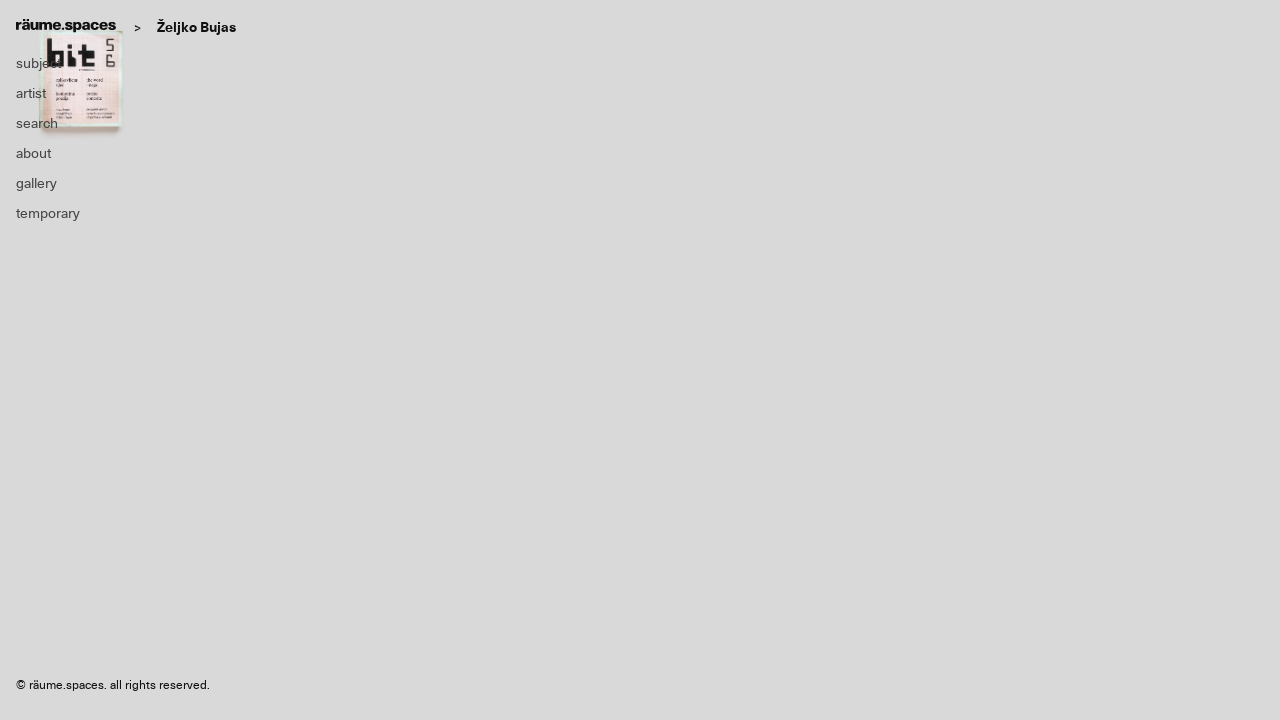

--- FILE ---
content_type: text/html; charset=UTF-8
request_url: https://raume.space/artist_cat/zeljko-bujas/
body_size: 6912
content:
<!doctype html>
<html>
<head>
<meta charset="UTF-8">
<title>
räume.spaces</title>
<meta name="viewport" content="width=device-width,initial-scale=1">
<meta property="og:description" content="räume.spaces">
<meta property="og:url" content="https://raume.space">
<meta property="og:image" content="https://raume.space/wp-content/uploads/2019/07/favicon-4.png">
<meta property="og:site_name" content="räume.spaces">
<meta property="fb:app_id" content="1264175927083888">
<link href="https://raume.space/wp-content/themes/raume_theme/css/reset.css" rel="stylesheet" type="text/css">
<link href="https://raume.space/wp-content/themes/raume_theme/css/style.css" rel="stylesheet" type="text/css">
<link href="https://raume.space/wp-content/themes/raume_theme/css/slick-theme.css" rel="stylesheet" type="text/css">
<link href="https://raume.space/wp-content/themes/raume_theme/css/slick.css" rel="stylesheet" type="text/css">

<script src="//code.jquery.com/jquery-1.11.0.min.js"></script>
<script src="//code.jquery.com/jquery-migrate-1.2.1.min.js"></script>
<script src="https://cdn.jsdelivr.net/npm/muuri@0.9.5/dist/muuri.min.js"></script>
<script>
var grid = new Muuri('.grid');
</script>

<style type="text/css">
  @import url("https://fast.fonts.net/lt/1.css?apiType=css&c=d7f9040e-0672-49c1-86d3-77d152953410&fontids=1491963,1491988,1491990");
  @font-face{
  font-family:"Neue Haas Unica W01 Bold";
  src:url("https://raume.space/wp-content/themes/raume_theme/Fonts/1491963/debbfa41-3ea8-466c-9174-de4e919598ed.eot?#iefix");
  src:url("https://raume.space/wp-content/themes/raume_theme/Fonts/1491963/debbfa41-3ea8-466c-9174-de4e919598ed.eot?#iefix") format("eot"),url("https://raume.space/wp-content/themes/raume_theme/Fonts/1491963/39bb8fb3-84a4-4ab8-ae45-db1834f5d807.woff2") format("woff2"),url("https://raume.space/wp-content/themes/raume_theme/Fonts/1491963/96fd4fb4-75db-412f-986d-d65380ee0ccf.woff") format("woff"),url("Fonts/1491963/d86863bd-a6e3-4cd0-abe7-a711edaaebc6.ttf") format("truetype"),url("https://raume.space/wp-content/themes/raume_theme/Fonts/1491963/eea53212-4a22-464f-bb6f-5cd5b17467ff.svg#eea53212-4a22-464f-bb6f-5cd5b17467ff") format("svg");
  }
  @font-face{
  font-family:"Neue Haas Unica W01 Regular";
  src:url("https://raume.space/wp-content/themes/raume_theme/Fonts/1491988/0ebd7648-5847-404a-a88a-28a353c0921c.eot?#iefix");
  src:url("https://raume.space/wp-content/themes/raume_theme/Fonts/1491988/0ebd7648-5847-404a-a88a-28a353c0921c.eot?#iefix") format("eot"),url("https://raume.space/wp-content/themes/raume_theme/Fonts/1491988/e0d80810-f7e3-4fea-8c57-ef8116f0465d.woff2") format("woff2"),url("https://raume.space/wp-content/themes/raume_theme/Fonts/1491988/27645c8a-608b-4abf-a2f1-c4407b576723.woff") format("woff"),url("https://raume.space/wp-content/themes/raume_theme/Fonts/1491988/bd3b3439-8eff-445c-80ed-87064138ca7d.ttf") format("truetype"),url("https://raume.space/wp-content/themes/raume_theme/Fonts/1491988/bf3731ee-64fe-49c1-b8a6-a4edbff3c74a.svg#bf3731ee-64fe-49c1-b8a6-a4edbff3c74a") format("svg");
  }
  @font-face{
  font-family:"Neue Haas Unica W01 Thin";
  src:url("https://raume.space/wp-content/themes/raume_theme/Fonts/1491990/ba48202e-b3fb-4d2e-b782-6e50f7f710b9.eot?#iefix");
  src:url("https://raume.space/wp-content/themes/raume_theme/Fonts/1491990/ba48202e-b3fb-4d2e-b782-6e50f7f710b9.eot?#iefix") format("eot"),url("https://raume.space/wp-content/themes/raume_theme/Fonts/1491990/89cc27d4-e9bd-43de-ab56-cc7015e1ff7d.woff2") format("woff2"),url("https://raume.space/wp-content/themes/raume_theme/Fonts/1491990/ad1cd90c-7793-4c0a-a7ce-4a6122b0e265.woff") format("woff"),url("https://raume.space/wp-content/themes/raume_theme/Fonts/1491990/4c5113af-3402-4eb0-8a1e-59b38d4c4dc6.ttf") format("truetype"),url("https://raume.space/wp-content/themes/raume_theme/Fonts/1491990/cdab2db0-1eb1-4654-ad89-5a64b95eab50.svg#cdab2db0-1eb1-4654-ad89-5a64b95eab50") format("svg");
  }
</style>

<!-- Global site tag (gtag.js) - Google Analytics -->
<script async src="https://www.googletagmanager.com/gtag/js?id=UA-124194145-1"></script>
<script>
  window.dataLayer = window.dataLayer || [];
  function gtag(){dataLayer.push(arguments);}
  gtag('js', new Date());

  gtag('config', 'UA-124194145-1');
</script>
<meta name='robots' content='max-image-preview:large' />
<link rel='dns-prefetch' href='//www.googletagmanager.com' />
<link rel="alternate" type="application/rss+xml" title="räume.spaces &raquo; Željko Bujas ARTISTカテゴリー のフィード" href="https://raume.space/artist_cat/zeljko-bujas/feed/" />
<script type="text/javascript">
/* <![CDATA[ */
window._wpemojiSettings = {"baseUrl":"https:\/\/s.w.org\/images\/core\/emoji\/15.0.3\/72x72\/","ext":".png","svgUrl":"https:\/\/s.w.org\/images\/core\/emoji\/15.0.3\/svg\/","svgExt":".svg","source":{"concatemoji":"https:\/\/raume.space\/wp-includes\/js\/wp-emoji-release.min.js?ver=5020a51187a224b10ae530d987432db9"}};
/*! This file is auto-generated */
!function(i,n){var o,s,e;function c(e){try{var t={supportTests:e,timestamp:(new Date).valueOf()};sessionStorage.setItem(o,JSON.stringify(t))}catch(e){}}function p(e,t,n){e.clearRect(0,0,e.canvas.width,e.canvas.height),e.fillText(t,0,0);var t=new Uint32Array(e.getImageData(0,0,e.canvas.width,e.canvas.height).data),r=(e.clearRect(0,0,e.canvas.width,e.canvas.height),e.fillText(n,0,0),new Uint32Array(e.getImageData(0,0,e.canvas.width,e.canvas.height).data));return t.every(function(e,t){return e===r[t]})}function u(e,t,n){switch(t){case"flag":return n(e,"\ud83c\udff3\ufe0f\u200d\u26a7\ufe0f","\ud83c\udff3\ufe0f\u200b\u26a7\ufe0f")?!1:!n(e,"\ud83c\uddfa\ud83c\uddf3","\ud83c\uddfa\u200b\ud83c\uddf3")&&!n(e,"\ud83c\udff4\udb40\udc67\udb40\udc62\udb40\udc65\udb40\udc6e\udb40\udc67\udb40\udc7f","\ud83c\udff4\u200b\udb40\udc67\u200b\udb40\udc62\u200b\udb40\udc65\u200b\udb40\udc6e\u200b\udb40\udc67\u200b\udb40\udc7f");case"emoji":return!n(e,"\ud83d\udc26\u200d\u2b1b","\ud83d\udc26\u200b\u2b1b")}return!1}function f(e,t,n){var r="undefined"!=typeof WorkerGlobalScope&&self instanceof WorkerGlobalScope?new OffscreenCanvas(300,150):i.createElement("canvas"),a=r.getContext("2d",{willReadFrequently:!0}),o=(a.textBaseline="top",a.font="600 32px Arial",{});return e.forEach(function(e){o[e]=t(a,e,n)}),o}function t(e){var t=i.createElement("script");t.src=e,t.defer=!0,i.head.appendChild(t)}"undefined"!=typeof Promise&&(o="wpEmojiSettingsSupports",s=["flag","emoji"],n.supports={everything:!0,everythingExceptFlag:!0},e=new Promise(function(e){i.addEventListener("DOMContentLoaded",e,{once:!0})}),new Promise(function(t){var n=function(){try{var e=JSON.parse(sessionStorage.getItem(o));if("object"==typeof e&&"number"==typeof e.timestamp&&(new Date).valueOf()<e.timestamp+604800&&"object"==typeof e.supportTests)return e.supportTests}catch(e){}return null}();if(!n){if("undefined"!=typeof Worker&&"undefined"!=typeof OffscreenCanvas&&"undefined"!=typeof URL&&URL.createObjectURL&&"undefined"!=typeof Blob)try{var e="postMessage("+f.toString()+"("+[JSON.stringify(s),u.toString(),p.toString()].join(",")+"));",r=new Blob([e],{type:"text/javascript"}),a=new Worker(URL.createObjectURL(r),{name:"wpTestEmojiSupports"});return void(a.onmessage=function(e){c(n=e.data),a.terminate(),t(n)})}catch(e){}c(n=f(s,u,p))}t(n)}).then(function(e){for(var t in e)n.supports[t]=e[t],n.supports.everything=n.supports.everything&&n.supports[t],"flag"!==t&&(n.supports.everythingExceptFlag=n.supports.everythingExceptFlag&&n.supports[t]);n.supports.everythingExceptFlag=n.supports.everythingExceptFlag&&!n.supports.flag,n.DOMReady=!1,n.readyCallback=function(){n.DOMReady=!0}}).then(function(){return e}).then(function(){var e;n.supports.everything||(n.readyCallback(),(e=n.source||{}).concatemoji?t(e.concatemoji):e.wpemoji&&e.twemoji&&(t(e.twemoji),t(e.wpemoji)))}))}((window,document),window._wpemojiSettings);
/* ]]> */
</script>
<style id='wp-emoji-styles-inline-css' type='text/css'>

	img.wp-smiley, img.emoji {
		display: inline !important;
		border: none !important;
		box-shadow: none !important;
		height: 1em !important;
		width: 1em !important;
		margin: 0 0.07em !important;
		vertical-align: -0.1em !important;
		background: none !important;
		padding: 0 !important;
	}
</style>
<link rel='stylesheet' id='wp-block-library-css' href='https://raume.space/wp-includes/css/dist/block-library/style.min.css?ver=5020a51187a224b10ae530d987432db9' type='text/css' media='all' />
<style id='classic-theme-styles-inline-css' type='text/css'>
/*! This file is auto-generated */
.wp-block-button__link{color:#fff;background-color:#32373c;border-radius:9999px;box-shadow:none;text-decoration:none;padding:calc(.667em + 2px) calc(1.333em + 2px);font-size:1.125em}.wp-block-file__button{background:#32373c;color:#fff;text-decoration:none}
</style>
<style id='global-styles-inline-css' type='text/css'>
body{--wp--preset--color--black: #000000;--wp--preset--color--cyan-bluish-gray: #abb8c3;--wp--preset--color--white: #ffffff;--wp--preset--color--pale-pink: #f78da7;--wp--preset--color--vivid-red: #cf2e2e;--wp--preset--color--luminous-vivid-orange: #ff6900;--wp--preset--color--luminous-vivid-amber: #fcb900;--wp--preset--color--light-green-cyan: #7bdcb5;--wp--preset--color--vivid-green-cyan: #00d084;--wp--preset--color--pale-cyan-blue: #8ed1fc;--wp--preset--color--vivid-cyan-blue: #0693e3;--wp--preset--color--vivid-purple: #9b51e0;--wp--preset--gradient--vivid-cyan-blue-to-vivid-purple: linear-gradient(135deg,rgba(6,147,227,1) 0%,rgb(155,81,224) 100%);--wp--preset--gradient--light-green-cyan-to-vivid-green-cyan: linear-gradient(135deg,rgb(122,220,180) 0%,rgb(0,208,130) 100%);--wp--preset--gradient--luminous-vivid-amber-to-luminous-vivid-orange: linear-gradient(135deg,rgba(252,185,0,1) 0%,rgba(255,105,0,1) 100%);--wp--preset--gradient--luminous-vivid-orange-to-vivid-red: linear-gradient(135deg,rgba(255,105,0,1) 0%,rgb(207,46,46) 100%);--wp--preset--gradient--very-light-gray-to-cyan-bluish-gray: linear-gradient(135deg,rgb(238,238,238) 0%,rgb(169,184,195) 100%);--wp--preset--gradient--cool-to-warm-spectrum: linear-gradient(135deg,rgb(74,234,220) 0%,rgb(151,120,209) 20%,rgb(207,42,186) 40%,rgb(238,44,130) 60%,rgb(251,105,98) 80%,rgb(254,248,76) 100%);--wp--preset--gradient--blush-light-purple: linear-gradient(135deg,rgb(255,206,236) 0%,rgb(152,150,240) 100%);--wp--preset--gradient--blush-bordeaux: linear-gradient(135deg,rgb(254,205,165) 0%,rgb(254,45,45) 50%,rgb(107,0,62) 100%);--wp--preset--gradient--luminous-dusk: linear-gradient(135deg,rgb(255,203,112) 0%,rgb(199,81,192) 50%,rgb(65,88,208) 100%);--wp--preset--gradient--pale-ocean: linear-gradient(135deg,rgb(255,245,203) 0%,rgb(182,227,212) 50%,rgb(51,167,181) 100%);--wp--preset--gradient--electric-grass: linear-gradient(135deg,rgb(202,248,128) 0%,rgb(113,206,126) 100%);--wp--preset--gradient--midnight: linear-gradient(135deg,rgb(2,3,129) 0%,rgb(40,116,252) 100%);--wp--preset--font-size--small: 13px;--wp--preset--font-size--medium: 20px;--wp--preset--font-size--large: 36px;--wp--preset--font-size--x-large: 42px;--wp--preset--spacing--20: 0.44rem;--wp--preset--spacing--30: 0.67rem;--wp--preset--spacing--40: 1rem;--wp--preset--spacing--50: 1.5rem;--wp--preset--spacing--60: 2.25rem;--wp--preset--spacing--70: 3.38rem;--wp--preset--spacing--80: 5.06rem;--wp--preset--shadow--natural: 6px 6px 9px rgba(0, 0, 0, 0.2);--wp--preset--shadow--deep: 12px 12px 50px rgba(0, 0, 0, 0.4);--wp--preset--shadow--sharp: 6px 6px 0px rgba(0, 0, 0, 0.2);--wp--preset--shadow--outlined: 6px 6px 0px -3px rgba(255, 255, 255, 1), 6px 6px rgba(0, 0, 0, 1);--wp--preset--shadow--crisp: 6px 6px 0px rgba(0, 0, 0, 1);}:where(.is-layout-flex){gap: 0.5em;}:where(.is-layout-grid){gap: 0.5em;}body .is-layout-flex{display: flex;}body .is-layout-flex{flex-wrap: wrap;align-items: center;}body .is-layout-flex > *{margin: 0;}body .is-layout-grid{display: grid;}body .is-layout-grid > *{margin: 0;}:where(.wp-block-columns.is-layout-flex){gap: 2em;}:where(.wp-block-columns.is-layout-grid){gap: 2em;}:where(.wp-block-post-template.is-layout-flex){gap: 1.25em;}:where(.wp-block-post-template.is-layout-grid){gap: 1.25em;}.has-black-color{color: var(--wp--preset--color--black) !important;}.has-cyan-bluish-gray-color{color: var(--wp--preset--color--cyan-bluish-gray) !important;}.has-white-color{color: var(--wp--preset--color--white) !important;}.has-pale-pink-color{color: var(--wp--preset--color--pale-pink) !important;}.has-vivid-red-color{color: var(--wp--preset--color--vivid-red) !important;}.has-luminous-vivid-orange-color{color: var(--wp--preset--color--luminous-vivid-orange) !important;}.has-luminous-vivid-amber-color{color: var(--wp--preset--color--luminous-vivid-amber) !important;}.has-light-green-cyan-color{color: var(--wp--preset--color--light-green-cyan) !important;}.has-vivid-green-cyan-color{color: var(--wp--preset--color--vivid-green-cyan) !important;}.has-pale-cyan-blue-color{color: var(--wp--preset--color--pale-cyan-blue) !important;}.has-vivid-cyan-blue-color{color: var(--wp--preset--color--vivid-cyan-blue) !important;}.has-vivid-purple-color{color: var(--wp--preset--color--vivid-purple) !important;}.has-black-background-color{background-color: var(--wp--preset--color--black) !important;}.has-cyan-bluish-gray-background-color{background-color: var(--wp--preset--color--cyan-bluish-gray) !important;}.has-white-background-color{background-color: var(--wp--preset--color--white) !important;}.has-pale-pink-background-color{background-color: var(--wp--preset--color--pale-pink) !important;}.has-vivid-red-background-color{background-color: var(--wp--preset--color--vivid-red) !important;}.has-luminous-vivid-orange-background-color{background-color: var(--wp--preset--color--luminous-vivid-orange) !important;}.has-luminous-vivid-amber-background-color{background-color: var(--wp--preset--color--luminous-vivid-amber) !important;}.has-light-green-cyan-background-color{background-color: var(--wp--preset--color--light-green-cyan) !important;}.has-vivid-green-cyan-background-color{background-color: var(--wp--preset--color--vivid-green-cyan) !important;}.has-pale-cyan-blue-background-color{background-color: var(--wp--preset--color--pale-cyan-blue) !important;}.has-vivid-cyan-blue-background-color{background-color: var(--wp--preset--color--vivid-cyan-blue) !important;}.has-vivid-purple-background-color{background-color: var(--wp--preset--color--vivid-purple) !important;}.has-black-border-color{border-color: var(--wp--preset--color--black) !important;}.has-cyan-bluish-gray-border-color{border-color: var(--wp--preset--color--cyan-bluish-gray) !important;}.has-white-border-color{border-color: var(--wp--preset--color--white) !important;}.has-pale-pink-border-color{border-color: var(--wp--preset--color--pale-pink) !important;}.has-vivid-red-border-color{border-color: var(--wp--preset--color--vivid-red) !important;}.has-luminous-vivid-orange-border-color{border-color: var(--wp--preset--color--luminous-vivid-orange) !important;}.has-luminous-vivid-amber-border-color{border-color: var(--wp--preset--color--luminous-vivid-amber) !important;}.has-light-green-cyan-border-color{border-color: var(--wp--preset--color--light-green-cyan) !important;}.has-vivid-green-cyan-border-color{border-color: var(--wp--preset--color--vivid-green-cyan) !important;}.has-pale-cyan-blue-border-color{border-color: var(--wp--preset--color--pale-cyan-blue) !important;}.has-vivid-cyan-blue-border-color{border-color: var(--wp--preset--color--vivid-cyan-blue) !important;}.has-vivid-purple-border-color{border-color: var(--wp--preset--color--vivid-purple) !important;}.has-vivid-cyan-blue-to-vivid-purple-gradient-background{background: var(--wp--preset--gradient--vivid-cyan-blue-to-vivid-purple) !important;}.has-light-green-cyan-to-vivid-green-cyan-gradient-background{background: var(--wp--preset--gradient--light-green-cyan-to-vivid-green-cyan) !important;}.has-luminous-vivid-amber-to-luminous-vivid-orange-gradient-background{background: var(--wp--preset--gradient--luminous-vivid-amber-to-luminous-vivid-orange) !important;}.has-luminous-vivid-orange-to-vivid-red-gradient-background{background: var(--wp--preset--gradient--luminous-vivid-orange-to-vivid-red) !important;}.has-very-light-gray-to-cyan-bluish-gray-gradient-background{background: var(--wp--preset--gradient--very-light-gray-to-cyan-bluish-gray) !important;}.has-cool-to-warm-spectrum-gradient-background{background: var(--wp--preset--gradient--cool-to-warm-spectrum) !important;}.has-blush-light-purple-gradient-background{background: var(--wp--preset--gradient--blush-light-purple) !important;}.has-blush-bordeaux-gradient-background{background: var(--wp--preset--gradient--blush-bordeaux) !important;}.has-luminous-dusk-gradient-background{background: var(--wp--preset--gradient--luminous-dusk) !important;}.has-pale-ocean-gradient-background{background: var(--wp--preset--gradient--pale-ocean) !important;}.has-electric-grass-gradient-background{background: var(--wp--preset--gradient--electric-grass) !important;}.has-midnight-gradient-background{background: var(--wp--preset--gradient--midnight) !important;}.has-small-font-size{font-size: var(--wp--preset--font-size--small) !important;}.has-medium-font-size{font-size: var(--wp--preset--font-size--medium) !important;}.has-large-font-size{font-size: var(--wp--preset--font-size--large) !important;}.has-x-large-font-size{font-size: var(--wp--preset--font-size--x-large) !important;}
.wp-block-navigation a:where(:not(.wp-element-button)){color: inherit;}
:where(.wp-block-post-template.is-layout-flex){gap: 1.25em;}:where(.wp-block-post-template.is-layout-grid){gap: 1.25em;}
:where(.wp-block-columns.is-layout-flex){gap: 2em;}:where(.wp-block-columns.is-layout-grid){gap: 2em;}
.wp-block-pullquote{font-size: 1.5em;line-height: 1.6;}
</style>
<link rel='stylesheet' id='cmplz-general-css' href='https://raume.space/wp-content/plugins/complianz-gdpr/assets/css/cookieblocker.min.css?ver=1765915066' type='text/css' media='all' />
<link rel='stylesheet' id='wp-pagenavi-css' href='https://raume.space/wp-content/plugins/wp-pagenavi/pagenavi-css.css?ver=2.70' type='text/css' media='all' />
<script type="text/javascript" async src="https://raume.space/wp-content/plugins/burst-statistics/helpers/timeme/timeme.min.js?ver=1761076952" id="burst-timeme-js"></script>
<script type="text/javascript" id="burst-js-extra">
/* <![CDATA[ */
var burst = {"tracking":{"isInitialHit":true,"lastUpdateTimestamp":0,"beacon_url":"https:\/\/raume.space\/wp-content\/plugins\/burst-statistics\/endpoint.php","ajaxUrl":"https:\/\/raume.space\/wp-admin\/admin-ajax.php"},"options":{"cookieless":0,"pageUrl":"https:\/\/raume.space\/books\/vera-horvat-pintaric-bit-internationa-br-no-5-6\/","beacon_enabled":1,"do_not_track":0,"enable_turbo_mode":0,"track_url_change":0,"cookie_retention_days":30,"debug":0},"goals":{"completed":[],"scriptUrl":"https:\/\/raume.space\/wp-content\/plugins\/burst-statistics\/\/assets\/js\/build\/burst-goals.js?v=1761076952","active":[]},"cache":{"uid":null,"fingerprint":null,"isUserAgent":null,"isDoNotTrack":null,"useCookies":null}};
/* ]]> */
</script>
<script type="text/javascript" async src="https://raume.space/wp-content/plugins/burst-statistics/assets/js/build/burst.min.js?ver=1761076952" id="burst-js"></script>

<!-- Site Kit によって追加された Google タグ（gtag.js）スニペット -->
<!-- Google アナリティクス スニペット (Site Kit が追加) -->
<script type="text/javascript" src="https://www.googletagmanager.com/gtag/js?id=GT-PLHFCFPT" id="google_gtagjs-js" async></script>
<script type="text/javascript" id="google_gtagjs-js-after">
/* <![CDATA[ */
window.dataLayer = window.dataLayer || [];function gtag(){dataLayer.push(arguments);}
gtag("set","linker",{"domains":["raume.space"]});
gtag("js", new Date());
gtag("set", "developer_id.dZTNiMT", true);
gtag("config", "GT-PLHFCFPT");
 window._googlesitekit = window._googlesitekit || {}; window._googlesitekit.throttledEvents = []; window._googlesitekit.gtagEvent = (name, data) => { var key = JSON.stringify( { name, data } ); if ( !! window._googlesitekit.throttledEvents[ key ] ) { return; } window._googlesitekit.throttledEvents[ key ] = true; setTimeout( () => { delete window._googlesitekit.throttledEvents[ key ]; }, 5 ); gtag( "event", name, { ...data, event_source: "site-kit" } ); }; 
/* ]]> */
</script>
<link rel="https://api.w.org/" href="https://raume.space/wp-json/" /><link rel="EditURI" type="application/rsd+xml" title="RSD" href="https://raume.space/xmlrpc.php?rsd" />
<!-- Favicon Rotator -->
<link rel="shortcut icon" href="https://raume.space/wp-content/uploads/2019/10/favicon.png" />
<link rel="apple-touch-icon-precomposed" href="https://raume.space/wp-content/uploads/2019/10/favicon-1.png" />
<!-- End Favicon Rotator -->
<meta name="generator" content="Site Kit by Google 1.170.0" /><script type="text/javascript">
	window._se_plugin_version = '8.1.9';
</script>
		<style type="text/css" id="wp-custom-css">
				p { font-size:11px;}		</style>
		</head>

<body data-rsssl=1 data-burst_id="1747" data-burst_type="tax">
<div class="wrapper">
<header class="site-header">
  <h1 class="site-title"><a href="https://raume.space"><img src="https://raume.space/wp-content/themes/raume_theme/images/site_logo.svg" alt="raume"></a></h1><h2 class="category-title"><span>&gt;</span>Željko Bujas</h2>  <nav class="spnav">
    <ul>
      <li><a href="#" class="btn-sp-tag"><img src="https://raume.space/wp-content/themes/raume_theme/images/icn_tag.svg"><img src="https://raume.space/wp-content/themes/raume_theme/images/icn_close.svg"></a></li>
      <li><a href="#" class="btn-sp-menu"><img src="https://raume.space/wp-content/themes/raume_theme/images/icn_menu.svg"><img src="https://raume.space/wp-content/themes/raume_theme/images/icn_close.svg"></a></li>
    </ul>
  </nav>
  <nav class="gnav">
    <ul>
  <li class="gnav__item gnav__subject"><a href="#">subject</a></li>
  <li class="gnav__item"><a href="https://raume.space/artist/">artist</a></li>
  <li>
    <a href="#" class="gnav__search">search</a>
    <div class="search-form">
      <form id="form" action="https://raume.space" method="get">
          <button type="submit" class="btn btn-search">Submit</button>
          <input name="s" type="text" placeholder="Search" class="search-field"/>
      </form>
    </div>
  </li>
  <li class="gnav__item"><a href="https://raume.space/about/">about</a></li>
  <li class="gnav__item"><a href="https://raume.space/gallery/">gallery</a></li>
  <li class="gnav__item"><a href="https://temporarylist.square.site/" target="_blank">temporary</a></li>
</ul>
  </nav>
</header>

<div class="subject-list-container">
  <ul class="subject-list">
	  <li><a href='https://raume.space/book_cat/1950-59/'>1950-59 <span>(12)</span></a></li><li><a href='https://raume.space/book_cat/1960-69/'>1960-69 <span>(404)</span></a></li><li><a href='https://raume.space/book_cat/1970-79/'>1970-79 <span>(917)</span></a></li><li><a href='https://raume.space/book_cat/1980-89/'>1980-89 <span>(547)</span></a></li><li><a href='https://raume.space/book_cat/1990-99/'>1990-99 <span>(520)</span></a></li><li><a href='https://raume.space/book_cat/2000-09/'>2000-09 <span>(249)</span></a></li><li><a href='https://raume.space/book_cat/2010-19/'>2010-19 <span>(264)</span></a></li><li><a href='https://raume.space/book_cat/2020-29/'>2020-29 <span>(53)</span></a></li><li><a href='https://raume.space/book_cat/artist-book/'>artist book / monograph <span>(960)</span></a></li><li><a href='https://raume.space/book_cat/catalog/'>catalog <span>(1228)</span></a></li><li><a href='https://raume.space/book_cat/edition_multiple/'>edition / multiple <span>(110)</span></a></li><li><a href='https://raume.space/book_cat/film/'>film <span>(8)</span></a></li><li><a href='https://raume.space/book_cat/magazine/'>magazine <span>(382)</span></a></li><li><a href='https://raume.space/book_cat/printed-matter/'>printed matter <span>(519)</span></a></li><li><a href='https://raume.space/book_cat/sound/'>sound <span>(123)</span></a></li>	  
  </ul>
</div>

<main class="container grid">
                <figure class="books__item item item_702">
                                        <div class="item-content">
                  <a href="https://raume.space/books/vera-horvat-pintaric-bit-internationa-br-no-5-6/">
            <img src="https://raume.space/wp-content/uploads/2019/10/bit5-6-702x702.jpg" class="books__item__img">
            <figcaption class="books__item__info">
                                          <dl>
                <dt>Book Title</dt>
                <dd>Bit international 5/6: The Word Image：poésieconcrète / Oslikovljenariječ：konkretna poezija</dd>
                <dt>Author</dt>
                <dd>Božo Bek, Vera Horvat-Pintarić</dd>
                <hr>
                <dt>Description</dt>
                <dd class="books__item__info__desc"></dd>
                <hr>
              </dl>
            </figcaption>
          </a>
              </div>
    </figure>
    </main>

</div>
<footer class="site-footer">
  <small class="copyright">&copy; räume.spaces. all rights reserved.</small>
</footer>
			<script data-category="functional">
				window['gtag_enable_tcf_support'] = false;
window.dataLayer = window.dataLayer || [];
function gtag(){dataLayer.push(arguments);}
gtag('js', new Date());
gtag('config', '', {
	cookie_flags:'secure;samesite=none',
	
});
							</script>
			<script type="text/javascript" src="//cdn.jsdelivr.net/npm/slick-carousel@1.8.1/slick/slick.min.js"></script>
<script src="https://raume.space/wp-content/themes/raume_theme/js/common.js"></script>
<script src="https://cdn.jsdelivr.net/npm/muuri@0.9.5/dist/muuri.min.js"></script>
<script>
var grid = new Muuri('.grid');
</script>
</body>

</html>
